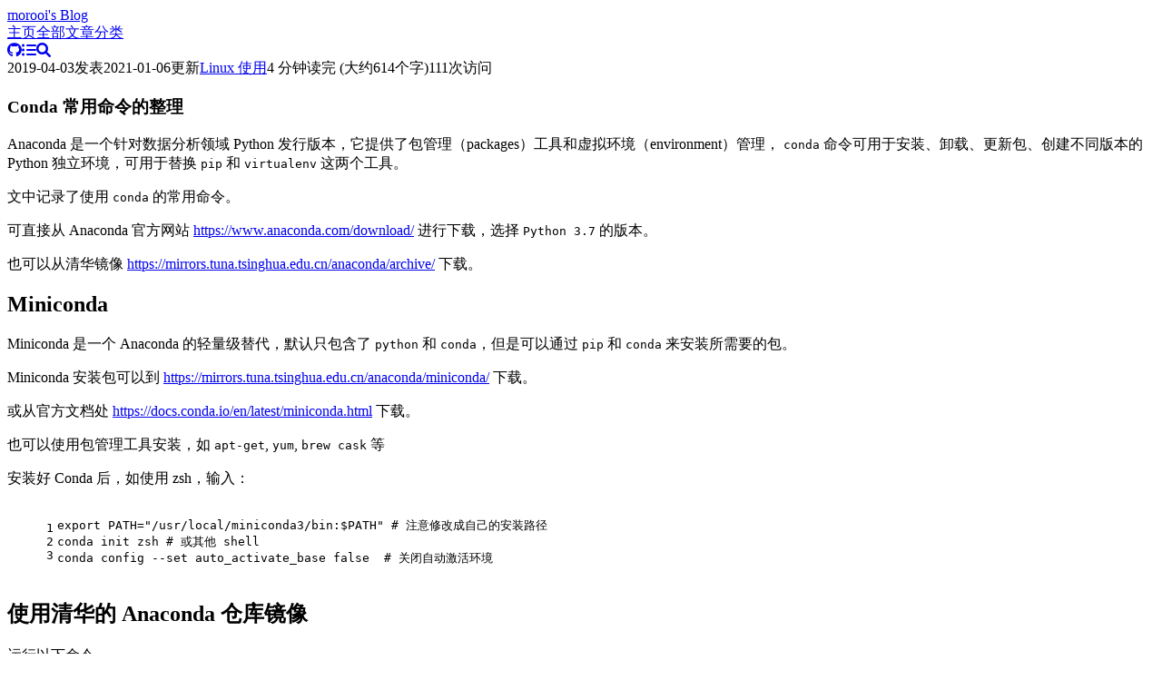

--- FILE ---
content_type: text/html; charset=utf-8
request_url: https://morooi.com/2019/anaconda/
body_size: 7266
content:
<!doctype html>
<html lang="zh"><head><meta charset="utf-8"><meta name="viewport" content="width=device-width, initial-scale=1, maximum-scale=1"><meta><title>Conda 常用命令的整理 - morooi&#039;s Blog - morooi 的个人展示🍓</title><link rel="manifest" href="/manifest.json"><meta name="application-name" content="morooi&#039;s Blog - morooi 的个人展示🍓"><meta name="msapplication-TileImage" content="img/touch-icon-iphone.png"><meta name="apple-mobile-web-app-capable" content="yes"><meta name="apple-mobile-web-app-title" content="morooi&#039;s Blog - morooi 的个人展示🍓"><meta name="apple-mobile-web-app-status-bar-style" content="default"><link rel="apple-touch-icon" sizes="144x144" href="img/touch-icon-iphone.png"><link rel="apple-touch-icon" sizes="152x152" href="img/touch-icon-ipad.png"><meta name="description" content="Anaconda 是一个针对数据分析领域 Python 发行版本，它提供了包管理（packages）工具和虚拟环境（environment）管理， conda 命令可用于安装、卸载、更新包、创建不同版本的 Python 独立环境，可用于替换 pip 和 virtualenv 这两个工具。 文中记录了使用 conda 的常用命令。 可直接从 Anaconda 官方网站 https:&amp;#x2F;&amp;#x2F;www.ana"><meta property="og:type" content="blog"><meta property="og:title" content="Conda 常用命令的整理"><meta property="og:url" content="https://morooi.com/2019/anaconda/"><meta property="og:site_name" content="morooi&#039;s Blog - morooi 的个人展示🍓"><meta property="og:description" content="Anaconda 是一个针对数据分析领域 Python 发行版本，它提供了包管理（packages）工具和虚拟环境（environment）管理， conda 命令可用于安装、卸载、更新包、创建不同版本的 Python 独立环境，可用于替换 pip 和 virtualenv 这两个工具。 文中记录了使用 conda 的常用命令。 可直接从 Anaconda 官方网站 https:&amp;#x2F;&amp;#x2F;www.ana"><meta property="og:locale" content="zh_CN"><meta property="og:image" content="https://morooi.com/img/og_image.png"><meta property="article:published_time" content="2019-04-03T09:07:16.000Z"><meta property="article:modified_time" content="2021-01-06T10:32:34.000Z"><meta property="article:author" content="SJ Zhou"><meta property="article:tag" content="Conda"><meta property="article:tag" content="Python"><meta property="twitter:card" content="summary"><meta property="twitter:image:src" content="https://morooi.com/img/og_image.png"><script type="application/ld+json">{"@context":"https://schema.org","@type":"BlogPosting","mainEntityOfPage":{"@type":"WebPage","@id":"https://morooi.com/2019/anaconda/"},"headline":"Conda 常用命令的整理","image":["https://morooi.com/img/og_image.png"],"datePublished":"2019-04-03T09:07:16.000Z","dateModified":"2021-01-06T10:32:34.000Z","author":{"@type":"Person","name":"SJ Zhou"},"publisher":{"@type":"Organization","name":"morooi's Blog - morooi 的个人展示🍓","logo":{"@type":"ImageObject","url":{"text":"morooi's Blog"}}},"description":"Anaconda 是一个针对数据分析领域 Python 发行版本，它提供了包管理（packages）工具和虚拟环境（environment）管理， conda 命令可用于安装、卸载、更新包、创建不同版本的 Python 独立环境，可用于替换 pip 和 virtualenv 这两个工具。 文中记录了使用 conda 的常用命令。 可直接从 Anaconda 官方网站 https:&#x2F;&#x2F;www.ana"}</script><link rel="canonical" href="https://morooi.com/2019/anaconda/"><link rel="icon" href="/img/icon-32x32.png"><link rel="stylesheet" href="https://use.fontawesome.com/releases/v6.0.0/css/all.css"><link data-pjax rel="stylesheet" href="https://cdn.jsdelivr.net/npm/highlight.js@11.7.0/styles/atom-one-light.css"><link rel="stylesheet" href="https://fonts.loli.net/css2?family=Lato:wght@400"><link data-pjax rel="stylesheet" href="/css/default.css"><!--!--><script>var _hmt = _hmt || [];
        (function() {
            var hm = document.createElement("script");
            hm.src = "//hm.baidu.com/hm.js?15cece15ce32e027e81c277a94bbd778";
            var s = document.getElementsByTagName("script")[0];
            s.parentNode.insertBefore(hm, s);
        })();</script><!--!--><script src="//busuanzi.ibruce.info/busuanzi/2.3/busuanzi.pure.mini.js" defer></script><!--!--><link rel="stylesheet" href="https://cdn.jsdelivr.net/npm/lightgallery@1.10.0/dist/css/lightgallery.min.css"><link rel="stylesheet" href="https://cdn.jsdelivr.net/npm/justifiedGallery@3.8.1/dist/css/justifiedGallery.min.css"><script src="https://www.googletagmanager.com/gtag/js?id=G-0T8JD2VS0K" async></script><script>window.dataLayer = window.dataLayer || [];
        function gtag(){dataLayer.push(arguments);}
        gtag('js', new Date());
    
        gtag('config', 'G-0T8JD2VS0K');</script><!--!--><style>.pace{-webkit-pointer-events:none;pointer-events:none;-webkit-user-select:none;-moz-user-select:none;user-select:none}.pace-inactive{display:none}.pace .pace-progress{background:#3273dc;position:fixed;z-index:2000;top:0;right:100%;width:100%;height:2px}</style><script src="https://cdn.jsdelivr.net/npm/pace-js@1.2.4/pace.min.js"></script><!--!--><!--!--><!-- hexo injector head_end start --><script>
  (function () {
      function switchTab() {
          if (!location.hash) {
            return;
          }

          const id = '#' + CSS.escape(location.hash.substring(1));
          const $tabMenu = document.querySelector(`.tabs a[href="${id}"]`);
          if (!$tabMenu) {
            return;
          }

          const $tabMenuContainer = $tabMenu.parentElement.parentElement;
          Array.from($tabMenuContainer.children).forEach($menu => $menu.classList.remove('is-active'));
          Array.from($tabMenuContainer.querySelectorAll('a'))
              .map($menu => document.getElementById($menu.getAttribute("href").substring(1)))
              .forEach($content => $content.classList.add('is-hidden'));

          if ($tabMenu) {
              $tabMenu.parentElement.classList.add('is-active');
          }
          const $activeTab = document.querySelector(id);
          if ($activeTab) {
              $activeTab.classList.remove('is-hidden');
          }
      }
      switchTab();
      window.addEventListener('hashchange', switchTab, false);
  })();
  </script><!-- hexo injector head_end end --><meta name="generator" content="Hexo 7.3.0"></head><body class="is-2-column"><nav class="navbar navbar-main"><div class="container navbar-container"><div class="navbar-brand justify-content-center"><a class="navbar-item navbar-logo" href="/">morooi&#039;s Blog</a></div><div class="navbar-menu"><div class="navbar-start"><a class="navbar-item" href="/">主页</a><a class="navbar-item" href="/archives">全部文章</a><a class="navbar-item" href="/categories">分类</a></div><div class="navbar-end"><a class="navbar-item" target="_blank" rel="noopener" title="Download on GitHub" href="https://github.com/morooi"><i class="fab fa-github"></i></a><a class="navbar-item is-hidden-tablet catalogue" title="目录" href="javascript:;"><i class="fas fa-list-ul"></i></a><a class="navbar-item search" title="搜索" href="javascript:;"><i class="fas fa-search"></i></a></div></div></div></nav><section class="section"><div class="container"><div class="columns"><div class="column order-2 column-main is-9-tablet is-9-desktop is-9-widescreen"><div class="card"><article class="card-content article" role="article"><div class="article-meta is-size-7 is-uppercase level is-mobile"><div class="level-left"><span class="level-item"><time dateTime="2019-04-03T09:07:16.000Z" title="2019/4/3 17:07:16">2019-04-03</time>发表</span><span class="level-item"><time dateTime="2021-01-06T10:32:34.000Z" title="2021/1/6 18:32:34">2021-01-06</time>更新</span><span class="level-item"><a class="link-muted" href="/categories/Linux-%E4%BD%BF%E7%94%A8/">Linux 使用</a></span><span class="level-item">4 分钟读完 (大约614个字)</span><span class="level-item" id="busuanzi_container_page_pv"><span id="busuanzi_value_page_pv">0</span>次访问</span></div></div><h1 class="title is-3 is-size-4-mobile">Conda 常用命令的整理</h1><div class="content"><p>Anaconda 是一个针对数据分析领域 Python 发行版本，它提供了包管理（packages）工具和虚拟环境（environment）管理， <code>conda</code> 命令可用于安装、卸载、更新包、创建不同版本的 Python 独立环境，可用于替换 <code>pip</code> 和 <code>virtualenv</code> 这两个工具。</p>
<p>文中记录了使用 <code>conda</code> 的常用命令。</p>
<p>可直接从 Anaconda 官方网站 <a target="_blank" rel="noopener" href="https://www.anaconda.com/download/">https://www.anaconda.com/download/</a> 进行下载，选择 <code>Python 3.7</code> 的版本。</p>
<p>也可以从清华镜像 <a target="_blank" rel="noopener" href="https://mirrors.tuna.tsinghua.edu.cn/anaconda/archive/">https://mirrors.tuna.tsinghua.edu.cn/anaconda/archive/</a> 下载。</p>
<h2 id="Miniconda"><a href="#Miniconda" class="headerlink" title="Miniconda"></a>Miniconda</h2><p>Miniconda 是一个 Anaconda 的轻量级替代，默认只包含了 <code>python</code> 和 <code>conda</code>，但是可以通过 <code>pip</code> 和 <code>conda</code> 来安装所需要的包。</p>
<p>Miniconda 安装包可以到 <a target="_blank" rel="noopener" href="https://mirrors.tuna.tsinghua.edu.cn/anaconda/miniconda/">https://mirrors.tuna.tsinghua.edu.cn/anaconda/miniconda/</a> 下载。</p>
<p>或从官方文档处 <a target="_blank" rel="noopener" href="https://docs.conda.io/en/latest/miniconda.html">https://docs.conda.io/en/latest/miniconda.html</a> 下载。</p>
<p>也可以使用包管理工具安装，如 <code>apt-get</code>, <code>yum</code>, <code>brew cask</code> 等</p>
<p>安装好 Conda 后，如使用 zsh，输入：</p>
<figure class="highlight shell"><table><tbody><tr><td class="gutter"><pre><span class="line">1</span><br><span class="line">2</span><br><span class="line">3</span><br></pre></td><td class="code"><pre><span class="line">export PATH="/usr/local/miniconda3/bin:$PATH" # 注意修改成自己的安装路径</span><br><span class="line">conda init zsh # 或其他 shell</span><br><span class="line">conda config --set auto_activate_base false  # 关闭自动激活环境</span><br></pre></td></tr></tbody></table></figure>

<span id="more"></span>

<h2 id="使用清华的-Anaconda-仓库镜像"><a href="#使用清华的-Anaconda-仓库镜像" class="headerlink" title="使用清华的 Anaconda 仓库镜像"></a>使用清华的 Anaconda 仓库镜像</h2><p>运行以下命令</p>
<figure class="highlight shell"><table><tbody><tr><td class="gutter"><pre><span class="line">1</span><br><span class="line">2</span><br><span class="line">3</span><br></pre></td><td class="code"><pre><span class="line">conda config --add channels https://mirrors.tuna.tsinghua.edu.cn/anaconda/pkgs/free/</span><br><span class="line">conda config --add channels https://mirrors.tuna.tsinghua.edu.cn/anaconda/pkgs/main/</span><br><span class="line">conda config --set show_channel_urls yes</span><br></pre></td></tr></tbody></table></figure>

<p>即可添加 Anaconda Python 免费仓库。</p>
<p>运行 <code>conda install numpy</code> 测试一下吧。</p>
<blockquote>
<p>清华的 Anaconda 镜像使用帮助：<a target="_blank" rel="noopener" href="https://mirrors.tuna.tsinghua.edu.cn/help/anaconda/">https://mirrors.tuna.tsinghua.edu.cn/help/anaconda/</a></p>
</blockquote>
<h2 id="常用conda命令"><a href="#常用conda命令" class="headerlink" title="常用conda命令"></a>常用 <code>conda</code> 命令</h2><figure class="highlight shell"><table><tbody><tr><td class="gutter"><pre><span class="line">1</span><br><span class="line">2</span><br><span class="line">3</span><br><span class="line">4</span><br><span class="line">5</span><br><span class="line">6</span><br><span class="line">7</span><br><span class="line">8</span><br><span class="line">9</span><br><span class="line">10</span><br><span class="line">11</span><br><span class="line">12</span><br><span class="line">13</span><br><span class="line">14</span><br><span class="line">15</span><br><span class="line">16</span><br><span class="line">17</span><br></pre></td><td class="code"><pre><span class="line"><span class="meta prompt_"># </span><span class="language-bash">检查 conda 版本</span></span><br><span class="line">conda --version</span><br><span class="line"><span class="meta prompt_"></span></span><br><span class="line"><span class="meta prompt_"># </span><span class="language-bash">升级当前版本的 conda</span></span><br><span class="line">conda update conda</span><br><span class="line"><span class="meta prompt_"></span></span><br><span class="line"><span class="meta prompt_"># </span><span class="language-bash">查看已安装的包</span></span><br><span class="line">conda list</span><br><span class="line"><span class="meta prompt_"></span></span><br><span class="line"><span class="meta prompt_"># </span><span class="language-bash">包更新</span></span><br><span class="line">conda update $package</span><br><span class="line"><span class="meta prompt_"></span></span><br><span class="line"><span class="meta prompt_"># </span><span class="language-bash">删除包</span></span><br><span class="line">conda remove $package</span><br><span class="line"><span class="meta prompt_"></span></span><br><span class="line"><span class="meta prompt_"># </span><span class="language-bash">取消自动激活conda环境</span></span><br><span class="line">conda config --set auto_activate_base false</span><br></pre></td></tr></tbody></table></figure>

<h2 id="环境管理"><a href="#环境管理" class="headerlink" title="环境管理"></a>环境管理</h2><figure class="highlight shell"><table><tbody><tr><td class="gutter"><pre><span class="line">1</span><br><span class="line">2</span><br><span class="line">3</span><br><span class="line">4</span><br><span class="line">5</span><br><span class="line">6</span><br><span class="line">7</span><br><span class="line">8</span><br><span class="line">9</span><br><span class="line">10</span><br><span class="line">11</span><br><span class="line">12</span><br><span class="line">13</span><br><span class="line">14</span><br><span class="line">15</span><br><span class="line">16</span><br><span class="line">17</span><br><span class="line">18</span><br><span class="line">19</span><br><span class="line">20</span><br><span class="line">21</span><br></pre></td><td class="code"><pre><span class="line"><span class="meta prompt_"># </span><span class="language-bash">创建环境，<span class="variable">$envname</span> 换成新建的环境名，<span class="string">'python='</span>后可以指定版本</span></span><br><span class="line">conda create --name $envname python=3.7</span><br><span class="line"><span class="meta prompt_"></span></span><br><span class="line"><span class="meta prompt_"># </span><span class="language-bash">创建环境并指定路径</span></span><br><span class="line">conda create --prefix=$dirpath python=3.7</span><br><span class="line"><span class="meta prompt_"></span></span><br><span class="line"><span class="meta prompt_"># </span><span class="language-bash">激活环境</span></span><br><span class="line">activate $envname</span><br><span class="line">conda activate $envname # Linux or macOS</span><br><span class="line"><span class="meta prompt_"></span></span><br><span class="line"><span class="meta prompt_"># </span><span class="language-bash">退出当前环境</span></span><br><span class="line">deactivate $envname</span><br><span class="line"><span class="meta prompt_"></span></span><br><span class="line"><span class="meta prompt_"># </span><span class="language-bash">列出所有环境</span></span><br><span class="line">conda info -e</span><br><span class="line"><span class="meta prompt_"></span></span><br><span class="line"><span class="meta prompt_"># </span><span class="language-bash">删除环境</span></span><br><span class="line">conda remove -n $envname --all</span><br><span class="line"><span class="meta prompt_"></span></span><br><span class="line"><span class="meta prompt_"># </span><span class="language-bash">删除指定路径的环境</span></span><br><span class="line">conda remove --prefix=$dirpath --all</span><br></pre></td></tr></tbody></table></figure>

<h2 id="复制Conda环境"><a href="#复制Conda环境" class="headerlink" title="复制Conda环境"></a>复制 Conda 环境</h2><p>在本地的 conda 里已经有一个 AAA 的环境，我想创建一个新环境跟它一模一样的叫 BBB，那么这样一句就搞定了：</p>
<figure class="highlight shell"><table><tbody><tr><td class="gutter"><pre><span class="line">1</span><br><span class="line">2</span><br><span class="line">3</span><br><span class="line">4</span><br></pre></td><td class="code"><pre><span class="line">conda create -n BBB --clone AAA</span><br><span class="line"></span><br><span class="line">conda create -p $dirpath_new --clone $dirpath_old</span><br><span class="line"></span><br></pre></td></tr></tbody></table></figure></div><div class="article-licensing box"><div class="licensing-title"><p>Conda 常用命令的整理</p><p><a href="https://morooi.com/2019/anaconda/">https://morooi.com/2019/anaconda/</a></p></div><div class="licensing-meta level is-mobile"><div class="level-left"><div class="level-item is-narrow"><div><h6>作者</h6><p>SJ Zhou</p></div></div><div class="level-item is-narrow"><div><h6>发布于</h6><p>2019-04-03</p></div></div><div class="level-item is-narrow"><div><h6>更新于</h6><p>2021-01-06</p></div></div><div class="level-item is-narrow"><div><h6>许可协议</h6><p><a class="icons" rel="noopener" target="_blank" title="Creative Commons" href="https://creativecommons.org/"><i class="icon fab fa-creative-commons"></i></a><a class="icons" rel="noopener" target="_blank" title="Attribution" href="https://creativecommons.org/licenses/by/4.0/"><i class="icon fab fa-creative-commons-by"></i></a><a class="icons" rel="noopener" target="_blank" title="Noncommercial" href="https://creativecommons.org/licenses/by-nc/4.0/"><i class="icon fab fa-creative-commons-nc"></i></a></p></div></div></div></div></div><div class="article-tags is-size-7 mb-4"><span class="mr-2">#</span><a class="link-muted mr-2" rel="tag" href="/tags/Conda/">Conda</a><a class="link-muted mr-2" rel="tag" href="/tags/Python/">Python</a></div><!--!--></article></div><!--!--><nav class="post-navigation mt-4 level is-mobile"><div class="level-start"><a class="article-nav-prev level level-item link-muted" href="/2019/mapreduce/"><i class="level-item fas fa-chevron-left"></i><span class="level-item">MapReduce 的学习</span></a></div><div class="level-end"><a class="article-nav-next level level-item link-muted" href="/2019/operatehadoop02/"><span class="level-item">Hadoop HDFS 实践（2）—— 使用 Java 编程操作 HDFS 文件</span><i class="level-item fas fa-chevron-right"></i></a></div></nav><div class="card" id="comments"><div class="card-content"><h3 class="title is-5">评论</h3><div id="comment-container"></div><link rel="stylesheet" href="https://cdn.jsdelivr.net/npm/gitalk@1.7.2/dist/gitalk.css"><script src="https://cdn.jsdelivr.net/npm/gitalk@1.7.2/dist/gitalk.min.js"></script><script>var gitalk = new Gitalk({
            id: "754e91957a1c0e68188ff6293e8da0ff",
            repo: "morooi.github.io",
            owner: "morooi",
            clientID: "5f226401a110e7b4a6bc",
            clientSecret: "61c075c74df925c0ee95072d8d649dad5eb5587e",
            admin: ["morooi"],
            createIssueManually: false,
            distractionFreeMode: false,
            perPage: 10,
            pagerDirection: "last",
            
            
            enableHotKey: true,
            
        })
        gitalk.render('comment-container')</script></div></div></div><div class="column column-left is-3-tablet is-3-desktop is-3-widescreen  order-1"><div class="card widget" data-type="profile"><div class="card-content"><nav class="level"><div class="level-item has-text-centered flex-shrink-1"><div><figure class="image is-128x128 mx-auto mb-2"><img class="avatar is-rounded" src="/img/avatar.jpg" alt="morooi"></figure><p class="title is-size-4 is-block" style="line-height:inherit;">morooi</p><p class="is-size-6 is-block">morooi&#039;s Blog</p></div></div></nav><nav class="level is-mobile"><div class="level-item has-text-centered is-marginless"><div><p class="heading">文章</p><a href="/archives/"><p class="title">24</p></a></div></div><div class="level-item has-text-centered is-marginless"><div><p class="heading">分类</p><a href="/categories/"><p class="title">4</p></a></div></div><div class="level-item has-text-centered is-marginless"><div><p class="heading">标签</p><a href="/tags/"><p class="title">36</p></a></div></div></nav><div class="level is-mobile is-multiline"><a class="level-item button is-transparent is-marginless" target="_blank" rel="me noopener" title="Github" href="https://github.com/morooi"><i class="fab fa-github"></i></a><a class="level-item button is-transparent is-marginless" target="_blank" rel="me noopener" title="Twitter" href="https://twitter.com/morooi_"><i class="fab fa-twitter"></i></a><a class="level-item button is-transparent is-marginless" target="_blank" rel="me noopener" title="Telegram" href="https://t.me/morooi"><i class="fab fa-telegram"></i></a><a class="level-item button is-transparent is-marginless" target="_blank" rel="me noopener" title="Weibo" href="https://weibo.com/zhoushaojing"><i class="fab fa-weibo"></i></a></div></div></div><div class="card widget is-sticky" id="toc" data-type="toc"><div class="card-content"><div class="menu"><h3 class="menu-label">目录</h3><ul class="menu-list"><li><a class="level is-mobile" href="#Miniconda"><span class="level-left"><span class="level-item">Miniconda</span></span></a></li><li><a class="level is-mobile" href="#使用清华的-Anaconda-仓库镜像"><span class="level-left"><span class="level-item">使用清华的 Anaconda 仓库镜像</span></span></a></li><li><a class="level is-mobile" href="#常用conda命令"><span class="level-left"><span class="level-item">常用 conda 命令</span></span></a></li><li><a class="level is-mobile" href="#环境管理"><span class="level-left"><span class="level-item">环境管理</span></span></a></li><li><a class="level is-mobile" href="#复制Conda环境"><span class="level-left"><span class="level-item">复制 Conda 环境</span></span></a></li></ul></div></div><style>#toc .menu-list > li > a.is-active + .menu-list { display: block; }#toc .menu-list > li > a + .menu-list { display: none; }</style><script src="/js/toc.js" defer></script></div><div class="card widget" data-type="categories"><div class="card-content"><div class="menu"><h3 class="menu-label">分类</h3><ul class="menu-list"><li><a class="level is-mobile" href="/categories/Linux-%E4%BD%BF%E7%94%A8/"><span class="level-start"><span class="level-item">Linux 使用</span></span><span class="level-end"><span class="level-item tag">8</span></span></a></li><li><a class="level is-mobile" href="/categories/%E5%A4%A7%E6%95%B0%E6%8D%AE/"><span class="level-start"><span class="level-item">大数据</span></span><span class="level-end"><span class="level-item tag">6</span></span></a></li><li><a class="level is-mobile" href="/categories/%E5%AD%A6%E4%B9%A0%E7%AC%94%E8%AE%B0/"><span class="level-start"><span class="level-item">学习笔记</span></span><span class="level-end"><span class="level-item tag">1</span></span></a></li><li><a class="level is-mobile" href="/categories/%E8%AE%B0%E5%BD%95/"><span class="level-start"><span class="level-item">记录</span></span><span class="level-end"><span class="level-item tag">9</span></span></a></li></ul></div></div></div><div class="card widget" data-type="recent-posts"><div class="card-content"><h3 class="menu-label">最新文章</h3><article class="media"><div class="media-content"><p class="date"><time dateTime="2021-01-05T06:15:06.000Z">2021-01-05</time></p><p class="title"><a href="/2021/acme-sh/">使用 acme.sh 自动签发 ZeroSSL 的 ECC 证书</a></p><p class="categories"><a href="/categories/%E8%AE%B0%E5%BD%95/">记录</a></p></div></article><article class="media"><div class="media-content"><p class="date"><time dateTime="2020-12-21T11:38:58.000Z">2020-12-21</time></p><p class="title"><a href="/2020/FixPD16/">解决 Parallels Desktop 16 by TNT 网络初始化失败的问题</a></p><p class="categories"><a href="/categories/%E8%AE%B0%E5%BD%95/">记录</a></p></div></article><article class="media"><div class="media-content"><p class="date"><time dateTime="2020-12-01T13:49:44.000Z">2020-12-01</time></p><p class="title"><a href="/2020/docker-maven/">使用 dockerfile-maven-plugin 插件构建并推送 Docker 镜像</a></p><p class="categories"><a href="/categories/%E8%AE%B0%E5%BD%95/">记录</a></p></div></article><article class="media"><div class="media-content"><p class="date"><time dateTime="2020-08-16T08:05:01.000Z">2020-08-16</time></p><p class="title"><a href="/2020/Java-%E9%9D%A2%E8%AF%95/">一些容易忘掉的知识点 - Java</a></p><p class="categories"><a href="/categories/%E5%AD%A6%E4%B9%A0%E7%AC%94%E8%AE%B0/">学习笔记</a></p></div></article><article class="media"><div class="media-content"><p class="date"><time dateTime="2020-07-13T11:34:37.000Z">2020-07-13</time></p><p class="title"><a href="/2020/%E6%90%AD%E5%BB%BADNS%E6%9C%8D%E5%8A%A1%E5%99%A8/">使用 Docker 自建支持 DoH、DoT 的 DNS 服务器</a></p><p class="categories"><a href="/categories/%E8%AE%B0%E5%BD%95/">记录</a></p></div></article></div></div></div><!--!--></div></div></section><footer class="footer"><div class="container"><div class="level"><div class="level-start"><a class="footer-logo is-block mb-2" href="/">morooi&#039;s Blog</a><p class="is-size-7"><span>&copy; 2025 SJ Zhou</span>  <a target="_blank" href="https://beian.miit.gov.cn/">沪 ICP 备 2022003363 号</a><br>Powered by <a href="https://hexo.io/" target="_blank" rel="noopener">Hexo</a> &amp; <a href="https://github.com/ppoffice/hexo-theme-icarus" target="_blank" rel="noopener">Icarus</a></p><p class="is-size-7">本网站由 <a href="https://cloud.tencent.com/product/cdn" target="_blank"><img src="/img/tencentcdn_logo.svg" style="height:15px;display:inline"></a>、<a href="https://www.cloudflare.com/cdn" target="_blank"><img src="/img/cloudflare_logo.svg" style="height:15px;display:inline"></a> 提供 CDN 加速服务</p></div><div class="level-end"></div></div></div></footer><script src="https://cdn.jsdelivr.net/npm/jquery@3.3.1/dist/jquery.min.js"></script><script src="https://cdn.jsdelivr.net/npm/moment@2.22.2/min/moment-with-locales.min.js"></script><script src="https://cdn.jsdelivr.net/npm/clipboard@2.0.4/dist/clipboard.min.js" defer></script><script>moment.locale("zh-cn");</script><script>var IcarusThemeSettings = {
            article: {
                highlight: {
                    clipboard: true,
                    fold: 'unfolded'
                }
            }
        };</script><script data-pjax src="/js/column.js"></script><a id="back-to-top" title="回到顶端" href="javascript:;"><i class="fas fa-chevron-up"></i></a><script data-pjax src="/js/back_to_top.js" defer></script><!--!--><!--!--><!--!--><!--!--><script src="https://cdn.jsdelivr.net/npm/lightgallery@1.10.0/dist/js/lightgallery.min.js" defer></script><script src="https://cdn.jsdelivr.net/npm/justifiedGallery@3.8.1/dist/js/jquery.justifiedGallery.min.js" defer></script><script>window.addEventListener("load", () => {
            if (typeof $.fn.lightGallery === 'function') {
                $('.article').lightGallery({ selector: '.gallery-item' });
            }
            if (typeof $.fn.justifiedGallery === 'function') {
                if ($('.justified-gallery > p > .gallery-item').length) {
                    $('.justified-gallery > p > .gallery-item').unwrap();
                }
                $('.justified-gallery').justifiedGallery();
            }
        });</script><!--!--><!--!--><!--!--><!--!--><!--!--><script data-pjax src="/js/main.js" defer></script><div class="searchbox"><div class="searchbox-container"><div class="searchbox-header"><div class="searchbox-input-container"><input class="searchbox-input" type="text" placeholder="想要查找什么..."></div><a class="searchbox-close" href="javascript:;">×</a></div><div class="searchbox-body"></div></div></div><script data-pjax src="/js/insight.js" defer></script><script data-pjax>document.addEventListener('DOMContentLoaded', function () {
            loadInsight({"contentUrl":"/content.json"}, {"hint":"想要查找什么...","untitled":"(无标题)","posts":"文章","pages":"页面","categories":"分类","tags":"标签"});
        });</script></body></html>

--- FILE ---
content_type: text/css; charset=utf-8
request_url: https://cdn.jsdelivr.net/npm/highlight.js@11.7.0/styles/atom-one-light.css
body_size: -11
content:
pre code.hljs{display:block;overflow-x:auto;padding:1em}code.hljs{padding:3px 5px}.hljs{color:#383a42;background:#fafafa}.hljs-comment,.hljs-quote{color:#a0a1a7;font-style:italic}.hljs-doctag,.hljs-formula,.hljs-keyword{color:#a626a4}.hljs-deletion,.hljs-name,.hljs-section,.hljs-selector-tag,.hljs-subst{color:#e45649}.hljs-literal{color:#0184bb}.hljs-addition,.hljs-attribute,.hljs-meta .hljs-string,.hljs-regexp,.hljs-string{color:#50a14f}.hljs-attr,.hljs-number,.hljs-selector-attr,.hljs-selector-class,.hljs-selector-pseudo,.hljs-template-variable,.hljs-type,.hljs-variable{color:#986801}.hljs-bullet,.hljs-link,.hljs-meta,.hljs-selector-id,.hljs-symbol,.hljs-title{color:#4078f2}.hljs-built_in,.hljs-class .hljs-title,.hljs-title.class_{color:#c18401}.hljs-emphasis{font-style:italic}.hljs-strong{font-weight:700}.hljs-link{text-decoration:underline}

--- FILE ---
content_type: image/svg+xml
request_url: https://morooi.com/img/tencentcdn_logo.svg
body_size: 1420
content:
<?xml version="1.0" standalone="no"?><!DOCTYPE svg PUBLIC "-//W3C//DTD SVG 1.1//EN" "http://www.w3.org/Graphics/SVG/1.1/DTD/svg11.dtd"><svg t="1609936824535" class="icon" viewBox="0 0 3509 1024" version="1.1" xmlns="http://www.w3.org/2000/svg" p-id="3394" xmlns:xlink="http://www.w3.org/1999/xlink" width="1370.703125" height="400"><defs><style type="text/css"></style></defs><path d="M2684.352667 337.012766h-330.531441v45.367377h103.696455v181.46761h-123.139481v51.848702h123.139481v291.645389h51.847752v-291.645389h129.620806V900.860519h103.695506v-51.847753h-45.366428V337.012766h-12.96265z m-174.987234 220.354611v-174.987234h129.620806v181.46761h-129.620806v-6.480376zM1757.568746 771.240663h265.721038v51.847752H1757.568746v-51.847752z m-187.948934-90.734754c0 90.734754-6.481325 155.544208-25.924351 213.873285 0 6.481325 0 6.481325 6.481325 6.481325h51.847753c19.443026-84.253429 19.443026-149.062883 19.443025-200.911585h71.290779v149.063832h-45.366427c-6.481325 0-6.481325 0-6.481326 6.480376l12.961701 45.367377h90.734754V337.012766h-168.506858l-6.480375 343.493143z m58.329078-19.443026v-116.658156h71.290778V667.544208h-71.290778v-6.481325z m64.809453-278.68274v116.658156h-71.290779v-116.658156h71.290779z" fill="#56606F" p-id="3395"></path><path d="M2042.73281 537.924351h64.810403V492.556974h-187.948934c0-12.961701 0-32.404727 12.961701-45.367377h168.505908v-45.366428h-45.366427c6.480376-25.924351 19.443026-58.329078 19.443026-58.329078 0-6.481325 0-6.481325-6.481326-6.481325h-38.886051l-19.443026 64.810403H1951.999006c6.481325-25.924351 6.481325-51.848702 12.961701-84.253429 0-6.481325 0-6.481325-6.480376-6.481325h-38.886052c-6.481325 32.405676-6.481325 64.810403-19.443026 90.734754h-32.405676l-19.443026-64.810403h-38.886052c-6.480376 0-6.480376 0-6.480376 6.481325s6.480376 32.404727 19.443026 58.329078h-45.367377v45.366428h110.176831c-6.480376 12.96265-6.480376 32.405676-19.443026 45.367377h-103.695506v45.367377h77.772104c-32.405676 45.366428-64.810403 64.809454-77.772104 71.290779v51.847753c0 6.481325 6.480376 6.481325 6.480376 0 19.443026 6.481325 32.405676-12.961701 45.367377-25.923402h187.948935V706.43026H1854.783876l6.481325-38.886052c0-6.481325 0-6.481325-6.481325-6.481325h-45.367377l-6.480376 84.253428c0 6.481325 0 6.481325 6.480376 6.481326h252.759337v123.138531H1951.999006c-6.481325 0-6.481325 0-6.481325 6.481325l12.96265 45.367377h155.544208v-213.873285h-58.329078V602.733805c25.923402 19.443026 45.366428 38.886052 71.290778 45.367377 6.481325 6.481325 6.481325 6.481325 6.481325 0v-45.367377c-25.924351-6.480376-58.329078-25.923402-90.734754-64.809454z m-58.329077 0c6.481325 19.443026 25.924351 38.886052 38.886051 51.847753h-162.024583c12.961701-12.961701 25.923402-32.404727 38.886052-51.847753h84.25248z m401.823169 200.910635l-90.734754 71.291728V492.556974h-123.138532v51.847753h71.290779v304.608039c-19.443026 12.961701-32.404727 19.443026-32.404727 19.443026l32.404727 38.886052 149.062883-110.17778-6.480376-58.329078c6.480376 0 0 0 0 0z m-136.101182-298.125765h51.847753c6.481325 0 6.481325-6.481325 6.481325-6.481325l-77.772104-116.658156h-51.848702l-6.480376 6.481326c6.480376 6.480376 77.772104 116.658156 77.772104 116.658155z m596.25248-97.21513h421.265246v51.847753H2846.3782v-51.847753z m155.544207 259.239714h330.531442V550.886052h-537.923402v51.847753h149.062883c-32.404727 84.253429-110.176831 285.165014-110.176831 291.645389s0 6.481325 6.480376 6.481325h466.632623c6.481325 0 6.481325-6.481325 6.481325-6.481325l-71.290779-181.467609h-51.848702c-6.480376 0-6.480376 6.480376-6.480376 6.480375 0 6.481325 51.847753 129.620806 51.847753 129.620806H2924.150304c-6.481325-6.481325 77.772104-246.278962 77.772103-246.278961z" fill="#56606F" p-id="3396"></path><path d="M1219.645344 836.050116c-19.443026 19.443026-64.810403 58.329078-149.063831 58.329078H590.987189c149.062883-142.581557 265.721038-265.721038 278.683688-272.202363 12.961701-12.961701 38.886052-38.886052 64.809454-58.329078 51.848702-58.329078 97.21513-64.809454 142.582507-64.809454 58.329078 0 103.696455 19.443026 142.582506 58.329078 77.772104 71.290779 77.772104 207.39196 0 278.682739z m97.21513-369.417493c-58.329078-58.329078-142.582507-103.695506-226.835935-103.695506-84.25248 0-149.062883 32.404727-207.391961 71.290779-19.443026 19.443026-58.329078 45.367377-84.253429 84.253429-32.404727 19.443026-511.999051 505.518675-511.99905 505.518675h706.42931c45.367377 0 84.253429 0 110.17778-6.481325 71.290779-6.481325 149.062883-38.886052 207.39196-90.733805 123.139481-129.620806 123.139481-337.012766 6.481325-460.152247z" fill="#00A3FF" p-id="3397"></path><path d="M519.69641 434.227896C454.886007 388.860519 396.556929 369.417493 318.784825 369.417493c-90.733805 0-174.987234 38.886052-226.834986 103.696455C-31.189642 602.733805-31.189642 810.126714 98.430215 939.746571c51.848702 51.847753 110.17778 77.772104 174.987233 77.772104l129.620806-123.139481h-71.291728c-71.290779-6.480376-116.658156-32.404727-149.062882-58.329078-77.772104-77.772104-77.772104-200.910635 0-285.164064 38.886052-38.886052 77.772104-58.329078 142.582506-58.329078 38.886052 0 77.772104 6.481325 129.619857 58.329078 19.443026 25.924351 77.772104 64.810403 97.21513 90.733805h6.481325l77.772104-90.733805c-25.924351-32.404727-90.734754-84.253429-116.658156-116.658156" fill="#00C8DC" p-id="3398"></path><path d="M1109.467564 285.165014C1051.138487 116.658156 882.632578 0 701.164019 0c-220.353661 0-395.340895 162.025533-434.226946 369.417493 12.961701 0 32.404727-6.480376 51.847752-6.480376s51.847753 6.480376 71.290779 6.480376c32.405676-142.581557 155.544208-239.796687 298.126715-239.796687 123.139481 0 233.316311 71.290779 285.164064 181.467609 0 0 6.481325 6.481325 6.481325 0 45.367377-6.480376 90.733805-25.923402 129.619856-25.923401 0 12.961701 0 12.961701 0 0" fill="#006EFF" p-id="3399"></path></svg>

--- FILE ---
content_type: image/svg+xml
request_url: https://morooi.com/img/cloudflare_logo.svg
body_size: 1282
content:
<?xml version="1.0" standalone="no"?><!DOCTYPE svg PUBLIC "-//W3C//DTD SVG 1.1//EN" "http://www.w3.org/Graphics/SVG/1.1/DTD/svg11.dtd"><svg t="1609936846597" class="icon" viewBox="0 0 2755 1024" version="1.1" xmlns="http://www.w3.org/2000/svg" p-id="3676" xmlns:xlink="http://www.w3.org/1999/xlink" width="1076.171875" height="400"><defs><style type="text/css"></style></defs><path d="M2492.997531 359.032099L2351.407407 326.162963l-25.28395-10.11358-649.797531 5.05679v313.520987l816.671605 2.528396z" fill="#FFFFFF" p-id="3677"></path><path d="M2227.516049 606.814815c7.585185-25.283951 5.05679-50.567901-7.585185-65.738272-12.641975-15.17037-30.340741-25.283951-53.096296-27.812345l-439.940741-5.056791c-2.528395 0-5.05679-2.528395-7.585185-2.528395-2.528395-2.528395-2.528395-5.05679 0-7.585185 2.528395-5.05679 5.05679-7.585185 10.11358-7.585185l442.469136-5.05679c53.096296-2.528395 108.720988-45.511111 128.948148-96.079012l25.283951-65.738272c0-2.528395 2.528395-5.05679 0-7.585185-27.812346-128.948148-144.118519-225.02716-280.651852-225.027161-126.419753 0-235.140741 80.908642-273.066667 194.68642-25.283951-17.698765-55.624691-27.812346-91.022222-25.283951-60.681481 5.05679-108.720988 55.624691-116.306173 116.306173-2.528395 15.17037 0 30.340741 2.528395 45.511111-98.607407 2.528395-179.516049 83.437037-179.516049 184.57284 0 10.11358 0 17.698765 2.528395 27.812345 0 5.05679 5.05679 7.585185 7.585185 7.585186h811.614815c5.05679 0 10.11358-2.528395 10.11358-7.585186l7.585185-27.812345z" fill="#F48120" p-id="3678"></path><path d="M2366.577778 323.634568h-12.641976c-2.528395 0-5.05679 2.528395-7.585185 5.05679l-17.698765 60.681482c-7.585185 25.283951-5.05679 50.567901 7.585185 65.738271 12.641975 15.17037 30.340741 25.283951 53.096296 27.812346l93.550618 5.05679c2.528395 0 5.05679 2.528395 7.585185 2.528395 2.528395 2.528395 2.528395 5.05679 0 7.585185-2.528395 5.05679-5.05679 7.585185-10.11358 7.585185l-96.079013 5.05679c-53.096296 2.528395-108.720988 45.511111-128.948148 96.079013l-5.05679 22.755555c-2.528395 2.528395 0 7.585185 5.05679 7.585186h333.748148c5.05679 0 7.585185-2.528395 7.585185-7.585186 5.05679-20.22716 10.11358-42.982716 10.113581-65.738271 0-131.476543-108.720988-240.197531-240.197531-240.197531" fill="#FAAD3F" p-id="3679"></path><path d="M2639.644444 778.745679c-12.641975 0-22.755556-10.11358-22.755555-22.755556s10.11358-22.755556 22.755555-22.755555 22.755556 10.11358 22.755556 22.755555-10.11358 22.755556-22.755556 22.755556m0-40.454321c-10.11358 0-17.698765 7.585185-17.698765 17.698765 0 10.11358 7.585185 17.698765 17.698765 17.698766 10.11358 0 17.698765-7.585185 17.698766-17.698766 0-10.11358-7.585185-17.698765-17.698766-17.698765m10.113581 30.340741h-5.05679l-5.056791-7.585185h-5.05679v7.585185h-5.05679v-22.755556h12.641976c5.05679 0 7.585185 2.528395 7.585185 7.585185 0 2.528395-2.528395 5.05679-5.05679 7.585186l5.05679 7.585185z m-7.585185-12.641976c2.528395 0 2.528395 0 2.528395-2.528395s-2.528395-2.528395-2.528395-2.528395h-7.585186v7.585186h7.585186zM374.202469 733.234568H429.82716v151.703704h96.079013v48.039506h-151.703704z m209.85679 98.607407c0-58.153086 45.511111-103.664198 108.720988-103.664197s106.192593 45.511111 106.192593 103.664197-45.511111 103.664198-108.720988 103.664198c-60.681481 0-106.192593-45.511111-106.192593-103.664198m159.288889 0c0-30.340741-20.22716-55.624691-50.567901-55.624691s-50.567901 25.283951-50.567901 53.096296 20.22716 53.096296 50.567901 53.096297c30.340741 5.05679 50.567901-20.22716 50.567901-50.567902m123.891358 12.641976V733.234568h55.624692v111.249383c0 27.812346 15.17037 42.982716 37.925925 42.982716s37.925926-12.641975 37.925926-40.454321V733.234568h55.624692v111.249383c0 65.738272-37.925926 93.550617-93.550618 93.550617-58.153086-2.528395-93.550617-30.340741-93.550617-93.550617M1137.777778 733.234568h78.380247c70.795062 0 113.777778 40.454321 113.777777 98.607407s-42.982716 101.135802-113.777777 101.135803h-75.851852V733.234568z m78.380247 149.175309c32.869136 0 55.624691-17.698765 55.624691-50.567902s-22.755556-50.567901-55.624691-50.567901h-22.755556v101.135803h22.755556z m192.158024-149.175309H1567.604938v48.039506h-103.664197v32.869136h93.550617V859.654321h-93.550617v73.323457h-55.624692z m237.669136 0h55.624692v151.703704h96.079012v48.039506h-151.703704z m295.822222-2.528395H1997.432099l85.965432 202.271605H2022.716049l-15.17037-35.397531h-78.380247l-15.17037 35.397531h-58.153087l85.965432-202.271605z m50.567902 123.891358l-22.755556-55.624691-22.755555 55.624691h45.511111z m161.817284-121.362963h93.550617c30.340741 0 50.567901 7.585185 65.738271 22.755555 12.641975 12.641975 17.698765 27.812346 17.698766 45.511112 0 30.340741-15.17037 50.567901-40.454321 60.681481l48.039506 70.795062H2275.555556l-40.454321-60.681482h-25.283951v60.681482h-55.624691V733.234568z m91.022222 96.079012c17.698765 0 30.340741-10.11358 30.340741-22.755555 0-15.17037-12.641975-22.755556-30.340741-22.755556h-35.397531v48.039506h35.397531z m164.345679-96.079012h161.817284v45.511111h-106.192593V809.08642h96.079013v45.511111h-96.079013V884.938272h108.720988v48.039506h-164.345679zM252.839506 857.125926c-7.585185 17.698765-25.283951 30.340741-45.511111 30.340741-30.340741 0-50.567901-25.283951-50.567901-53.096297s20.22716-53.096296 50.567901-53.096296c22.755556 0 40.454321 15.17037 48.039506 32.869136h58.153087c-10.11358-48.039506-50.567901-83.437037-106.192593-83.437037-60.681481 0-108.720988 45.511111-108.720988 103.664197s45.511111 103.664198 106.192593 103.664198c53.096296 0 93.550617-35.397531 106.192593-80.908642H252.839506z" fill="#404041" p-id="3680"></path></svg>